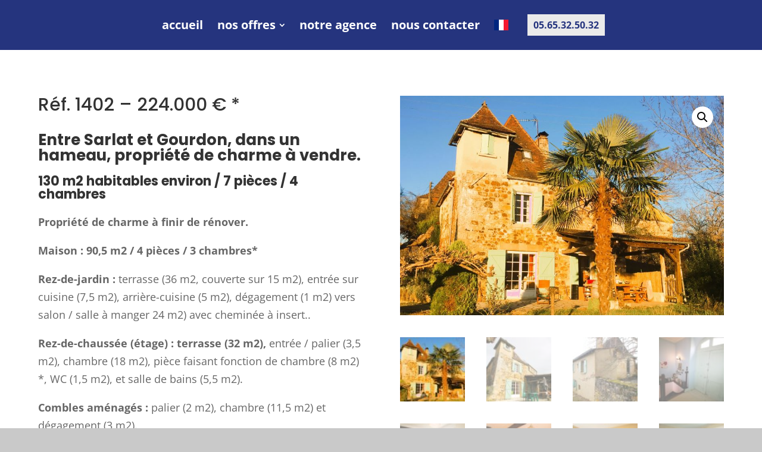

--- FILE ---
content_type: text/css
request_url: https://www.passemard-immobilier.com/wp-content/themes/Pixeligo/style.css?ver=4.27.5
body_size: 218
content:
/*
 Theme Name:   Pixeligo Divi Child
 Theme URI:    https://www.pixeligo.fr
 Description:  Pixeligo Divi Child
 Author:       Pascal Hoquet
 Author URI:   https://www.pixeligo.fr
 Template:     Divi
 Version:      1.0.0
 License:      GNU General Public License v2 or later
 License URI:  http://www.gnu.org/licenses/gpl-2.0.html
 Tags:         light, two-columns, right-sidebar, responsive-layout, accessibility-ready
 Text Domain:  pixeligo-divi-child
*/
.ywcfav-video-content._16_9 {
height:330px !important;
}


